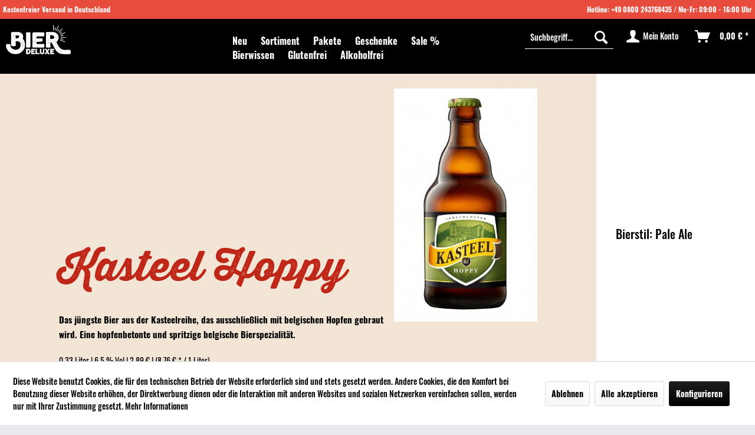

--- FILE ---
content_type: text/html; charset=UTF-8
request_url: https://www.bier-deluxe.de/kasteel-hoppy-bd210352
body_size: 12392
content:
<!DOCTYPE html> <html class="no-js" lang="de" itemscope="itemscope" itemtype="https://schema.org/WebPage"> <head> <meta charset="utf-8"> <meta name="author" content="Holger Klumpen" /> <meta name="robots" content="index,follow" /> <meta name="revisit-after" content="15 days" /> <meta name="keywords" content="Bier, Geltung., macht, leicht, Gras, sich., Eine, golden, klar, Geschmack, kommt, dieses, Das, Belgien, Kasteel, lange, Antrunk, Apfel, Zusammenspiel, hopfiges" /> <meta name="description" content="Das jüngste Bier aus der Kasteelreihe, das ausschließlich mit belgischen Hopfen gebraut wird. Eine hopfenbetonte und spritzige belgische Bierspeziali…" /> <meta property="og:type" content="product" /> <meta property="og:site_name" content="Bier-Deluxe" /> <meta property="og:url" content="https://www.bier-deluxe.de/kasteel-hoppy-bd210352" /> <meta property="og:title" content="Kasteel Hoppy" /> <meta property="og:description" content="Das jüngste Bier aus der Kasteelbier Reihe der Castle Brewery Van Honsebrouck aus Belgien ist das Kasteel Hoppy. Es wurde 2013 zum ersten Mal…" /> <meta property="og:image" content="https://www.bier-deluxe.de/media/image/0c/4c/67/475-KASTEEL-Hoppy599d668a9d3bb.jpg" /> <meta property="product:brand" content="Castle Brewery Van Honsebrouck" /> <meta property="product:price" content="2,89" /> <meta property="product:product_link" content="https://www.bier-deluxe.de/kasteel-hoppy-bd210352" /> <meta name="twitter:card" content="product" /> <meta name="twitter:site" content="Bier-Deluxe" /> <meta name="twitter:title" content="Kasteel Hoppy" /> <meta name="twitter:description" content="Das jüngste Bier aus der Kasteelbier Reihe der Castle Brewery Van Honsebrouck aus Belgien ist das Kasteel Hoppy. Es wurde 2013 zum ersten Mal…" /> <meta name="twitter:image" content="https://www.bier-deluxe.de/media/image/0c/4c/67/475-KASTEEL-Hoppy599d668a9d3bb.jpg" /> <meta itemprop="copyrightHolder" content="Bier-Deluxe" /> <meta itemprop="copyrightYear" content="2014" /> <meta itemprop="isFamilyFriendly" content="True" /> <meta itemprop="image" content="https://www.bier-deluxe.de/media/image/c7/57/e8/Bier-Deluxe_Logo_Weis.png" /> <meta name="viewport" content="width=device-width, minimum-scale=1.0, maximum-scale=1.0, user-scalable=no"> <meta name="mobile-web-app-capable" content="yes"> <meta name="apple-mobile-web-app-title" content="Bier-Deluxe"> <meta name="apple-mobile-web-app-capable" content="yes"> <meta name="apple-mobile-web-app-status-bar-style" content="default"> <link rel="apple-touch-icon-precomposed" href="https://www.bier-deluxe.de/media/image/1d/54/16/Bier-Deluxe-Icons-15.png"> <link rel="shortcut icon" href="https://www.bier-deluxe.de/media/unknown/21/3e/fb/faviconOKc53QAFRhJ1y.ico"> <meta name="msapplication-navbutton-color" content="#000" /> <meta name="application-name" content="Bier-Deluxe" /> <meta name="msapplication-starturl" content="https://www.bier-deluxe.de/" /> <meta name="msapplication-window" content="width=1024;height=768" /> <meta name="msapplication-TileImage" content="https://www.bier-deluxe.de/media/image/86/3f/e4/Bier-Deluxe-Icons-16.png"> <meta name="msapplication-TileColor" content="#000"> <meta name="theme-color" content="#000" /> <link rel="canonical" href="https://www.bier-deluxe.de/kasteel-hoppy-bd210352" /> <title itemprop="name">Kasteel Hoppy kaufen | Bier-Deluxe</title> <link href="/web/cache/1670762939_bac8c7193dbe10cde804fb9b62ac1f5e.css" media="all" rel="stylesheet" type="text/css" /> </head> <body class=" is--ctl-detail is--act-index is--no-sidebar " > <div class="page-wrap"> <noscript class="noscript-main"> <div class="alert is--warning"> <div class="alert--icon"> <i class="icon--element icon--warning"></i> </div> <div class="alert--content"> Um Bier-Deluxe in vollem Umfang nutzen zu k&ouml;nnen, empfehlen wir Ihnen Javascript in Ihrem Browser zu aktiveren. </div> </div> </noscript> <div id="hpMarketingLine" class="hpMarketingLine hpIsNotMobil hpnavdefault"> <div class="hpTopLineLeft"> <span class="hpIsMobil">Kostenfreier Versand in Deutschland</span> <span class="hpIsNotMobil">Kostenfreier Versand in Deutschland</span> </div> <div class="hpTopLineRight"> <span class="hpIsMobil">Hotline: <a href="https://www.bier-deluxe.de/+49800243768435">+49 0800 243768435</a> / Mo-Fr: 09:00 - 16:00 Uhr</span> <span class="hpIsNotMobil">Hotline: <a href="https://www.bier-deluxe.de/+49800243768435">+49 0800 243768435</a> / Mo-Fr: 09:00 - 16:00 Uhr</span> </div> </div> <header class="header-main"> <div class="container header--navigation"> <div class="logo-main block-group" role="banner"> <div class="logo--shop block"> <a class="logo--link" href="https://www.bier-deluxe.de/" title="Bier-Deluxe - zur Startseite wechseln"> <picture> <source srcset="https://www.bier-deluxe.de/media/image/c7/57/e8/Bier-Deluxe_Logo_Weis.png" media="(min-width: 78.75em)"> <source srcset="https://www.bier-deluxe.de/media/image/c7/57/e8/Bier-Deluxe_Logo_Weis.png" media="(min-width: 64em)"> <source srcset="https://www.bier-deluxe.de/media/image/c7/57/e8/Bier-Deluxe_Logo_Weis.png" media="(min-width: 48em)"> <img srcset="https://www.bier-deluxe.de/media/image/c7/57/e8/Bier-Deluxe_Logo_Weis.png" alt="Bier-Deluxe - zur Startseite wechseln" /> </picture> </a> </div> </div> <div class="bdlnav hpIsNotMobil"> <nav> <ul class="navigation--list" role="menubar" itemscope="itemscope" itemtype="https://schema.org/SiteNavigationElement"> <li class="navigation--entry" role="menuitem"> <a class="navigation--link" href="https://www.bier-deluxe.de/neu/" title="Neu" aria-label="Neu" itemprop="url"> <span itemprop="name">Neu</span> </a> </li> <li class="navigation--entry is--active" role="menuitem"> <a class="navigation--link is--active" href="https://www.bier-deluxe.de/sortiment/" title="Sortiment" aria-label="Sortiment" itemprop="url"> <span itemprop="name">Sortiment</span> </a> </li> <li class="navigation--entry" role="menuitem"> <a class="navigation--link" href="https://www.bier-deluxe.de/pakete/" title="Pakete" aria-label="Pakete" itemprop="url"> <span itemprop="name">Pakete</span> </a> </li> <li class="navigation--entry" role="menuitem"> <a class="navigation--link" href="https://www.bier-deluxe.de/geschenke/" title="Geschenke" aria-label="Geschenke" itemprop="url"> <span itemprop="name">Geschenke</span> </a> </li> <li class="navigation--entry" role="menuitem"> <a class="navigation--link" href="https://www.bier-deluxe.de/sale/" title="Sale %" aria-label="Sale %" itemprop="url"> <span itemprop="name">Sale %</span> </a> </li> <li class="navigation--entry" role="menuitem"> <a class="navigation--link" href="https://www.bier-deluxe.de/bierwissen/" title="Bierwissen" aria-label="Bierwissen" itemprop="url"> <span itemprop="name">Bierwissen</span> </a> </li> <li class="navigation--entry" role="menuitem"> <a class="navigation--link" href="https://www.bier-deluxe.de/glutenfrei/" title="Glutenfrei" aria-label="Glutenfrei" itemprop="url"> <span itemprop="name">Glutenfrei</span> </a> </li> <li class="navigation--entry" role="menuitem"> <a class="navigation--link" href="https://www.bier-deluxe.de/alkoholfrei/" title="Alkoholfrei" aria-label="Alkoholfrei" itemprop="url"> <span itemprop="name">Alkoholfrei</span> </a> </li> </ul> </nav> </div> <nav class="shop--navigation block-group"> <ul class="navigation--list block-group" role="menubar"> <li class="navigation--entry entry--menu-left" role="menuitem"> <a class="entry--link entry--trigger btn is--icon-left" href="#offcanvas--left" data-offcanvas="true" data-offCanvasSelector=".sidebar-main" aria-label="Menü"> <i class="icon--menu"></i> Menü </a> </li> <li class="navigation--entry entry--search" role="menuitem" data-search="true" aria-haspopup="true" data-minLength="3"> <a class="btn entry--link entry--trigger" href="#show-hide--search" title="Suche anzeigen / schließen" aria-label="Suche anzeigen / schließen"> <i class="icon--search"></i> <span class="search--display">Suchen</span> </a> <form action="/search" method="get" class="main-search--form"> <input type="search" name="sSearch" aria-label="Suchbegriff..." class="main-search--field" autocomplete="off" autocapitalize="off" placeholder="Suchbegriff..." maxlength="30" /> <button type="submit" class="main-search--button" aria-label="Suchen"> <i class="icon--search"></i> <span class="main-search--text">Suchen</span> </button> <div class="form--ajax-loader">&nbsp;</div> </form> <div class="main-search--results"></div> </li>  <li class="navigation--entry entry--notepad" role="menuitem"> <a href="https://www.bier-deluxe.de/note" title="Merkzettel" aria-label="Merkzettel" class="btn"> <i class="icon--heart"></i> </a> </li> <li class="navigation--entry entry--account" role="menuitem" data-offcanvas="true" data-offCanvasSelector=".account--dropdown-navigation"> <a href="https://www.bier-deluxe.de/account" title="Mein Konto" aria-label="Mein Konto" class="btn is--icon-left entry--link account--link"> <i class="icon--account"></i> <span class="account--display"> Mein Konto </span> </a> </li> <li class="navigation--entry entry--cart" role="menuitem"> <a class="btn is--icon-left cart--link" href="https://www.bier-deluxe.de/checkout/cart" title="Warenkorb" aria-label="Warenkorb"> <span class="cart--display"> Warenkorb </span> <span class="badge is--primary is--minimal cart--quantity is--hidden">0</span> <i class="icon--basket"></i> <span class="cart--amount"> 0,00&nbsp;&euro; * </span> </a> <div class="ajax-loader">&nbsp;</div> </li>  </ul> </nav> <div class="container--ajax-cart" data-collapse-cart="true" data-displayMode="offcanvas"></div> </div> </header> <div id="hpMarketingLine2" class="hpSubtitle"> <a href="/newsletter" title="Newsletter abonnieren" alt="Newsletter abonnieren">Newsletter abonnieren</a> </div> <section class="content-main container block-group"> <div class="content-main--inner"> <div id='cookie-consent' class='off-canvas is--left block-transition' data-cookie-consent-manager='true'> <div class='cookie-consent--header cookie-consent--close'> Cookie-Einstellungen <i class="icon--arrow-right"></i> </div> <div class='cookie-consent--description'> Diese Website benutzt Cookies, die für den technischen Betrieb der Website erforderlich sind und stets gesetzt werden. Andere Cookies, die den Komfort bei Benutzung dieser Website erhöhen, der Direktwerbung dienen oder die Interaktion mit anderen Websites und sozialen Netzwerken vereinfachen sollen, werden nur mit Ihrer Zustimmung gesetzt. </div> <div class='cookie-consent--configuration'> <div class='cookie-consent--configuration-header'> <div class='cookie-consent--configuration-header-text'>Konfiguration</div> </div> <div class='cookie-consent--configuration-main'> <div class='cookie-consent--group'> <input type="hidden" class="cookie-consent--group-name" value="technical" /> <label class="cookie-consent--group-state cookie-consent--state-input cookie-consent--required"> <input type="checkbox" name="technical-state" class="cookie-consent--group-state-input" disabled="disabled" checked="checked"/> <span class="cookie-consent--state-input-element"></span> </label> <div class='cookie-consent--group-title' data-collapse-panel='true' data-contentSiblingSelector=".cookie-consent--group-container"> <div class="cookie-consent--group-title-label cookie-consent--state-label"> Technisch erforderlich </div> <span class="cookie-consent--group-arrow is-icon--right"> <i class="icon--arrow-right"></i> </span> </div> <div class='cookie-consent--group-container'> <div class='cookie-consent--group-description'> Diese Cookies sind für die Grundfunktionen des Shops notwendig. </div> <div class='cookie-consent--cookies-container'> <div class='cookie-consent--cookie'> <input type="hidden" class="cookie-consent--cookie-name" value="cookieDeclined" /> <label class="cookie-consent--cookie-state cookie-consent--state-input cookie-consent--required"> <input type="checkbox" name="cookieDeclined-state" class="cookie-consent--cookie-state-input" disabled="disabled" checked="checked" /> <span class="cookie-consent--state-input-element"></span> </label> <div class='cookie--label cookie-consent--state-label'> "Alle Cookies ablehnen" Cookie </div> </div> <div class='cookie-consent--cookie'> <input type="hidden" class="cookie-consent--cookie-name" value="allowCookie" /> <label class="cookie-consent--cookie-state cookie-consent--state-input cookie-consent--required"> <input type="checkbox" name="allowCookie-state" class="cookie-consent--cookie-state-input" disabled="disabled" checked="checked" /> <span class="cookie-consent--state-input-element"></span> </label> <div class='cookie--label cookie-consent--state-label'> "Alle Cookies annehmen" Cookie </div> </div> <div class='cookie-consent--cookie'> <input type="hidden" class="cookie-consent--cookie-name" value="shop" /> <label class="cookie-consent--cookie-state cookie-consent--state-input cookie-consent--required"> <input type="checkbox" name="shop-state" class="cookie-consent--cookie-state-input" disabled="disabled" checked="checked" /> <span class="cookie-consent--state-input-element"></span> </label> <div class='cookie--label cookie-consent--state-label'> Ausgewählter Shop </div> </div> <div class='cookie-consent--cookie'> <input type="hidden" class="cookie-consent--cookie-name" value="csrf_token" /> <label class="cookie-consent--cookie-state cookie-consent--state-input cookie-consent--required"> <input type="checkbox" name="csrf_token-state" class="cookie-consent--cookie-state-input" disabled="disabled" checked="checked" /> <span class="cookie-consent--state-input-element"></span> </label> <div class='cookie--label cookie-consent--state-label'> CSRF-Token </div> </div> <div class='cookie-consent--cookie'> <input type="hidden" class="cookie-consent--cookie-name" value="cookiePreferences" /> <label class="cookie-consent--cookie-state cookie-consent--state-input cookie-consent--required"> <input type="checkbox" name="cookiePreferences-state" class="cookie-consent--cookie-state-input" disabled="disabled" checked="checked" /> <span class="cookie-consent--state-input-element"></span> </label> <div class='cookie--label cookie-consent--state-label'> Cookie-Einstellungen </div> </div> <div class='cookie-consent--cookie'> <input type="hidden" class="cookie-consent--cookie-name" value="x-cache-context-hash" /> <label class="cookie-consent--cookie-state cookie-consent--state-input cookie-consent--required"> <input type="checkbox" name="x-cache-context-hash-state" class="cookie-consent--cookie-state-input" disabled="disabled" checked="checked" /> <span class="cookie-consent--state-input-element"></span> </label> <div class='cookie--label cookie-consent--state-label'> Individuelle Preise </div> </div> <div class='cookie-consent--cookie'> <input type="hidden" class="cookie-consent--cookie-name" value="nocache" /> <label class="cookie-consent--cookie-state cookie-consent--state-input cookie-consent--required"> <input type="checkbox" name="nocache-state" class="cookie-consent--cookie-state-input" disabled="disabled" checked="checked" /> <span class="cookie-consent--state-input-element"></span> </label> <div class='cookie--label cookie-consent--state-label'> Kundenspezifisches Caching </div> </div> <div class='cookie-consent--cookie'> <input type="hidden" class="cookie-consent--cookie-name" value="paypal-cookies" /> <label class="cookie-consent--cookie-state cookie-consent--state-input cookie-consent--required"> <input type="checkbox" name="paypal-cookies-state" class="cookie-consent--cookie-state-input" disabled="disabled" checked="checked" /> <span class="cookie-consent--state-input-element"></span> </label> <div class='cookie--label cookie-consent--state-label'> PayPal-Zahlungen </div> </div> <div class='cookie-consent--cookie'> <input type="hidden" class="cookie-consent--cookie-name" value="session" /> <label class="cookie-consent--cookie-state cookie-consent--state-input cookie-consent--required"> <input type="checkbox" name="session-state" class="cookie-consent--cookie-state-input" disabled="disabled" checked="checked" /> <span class="cookie-consent--state-input-element"></span> </label> <div class='cookie--label cookie-consent--state-label'> Session </div> </div> <div class='cookie-consent--cookie'> <input type="hidden" class="cookie-consent--cookie-name" value="currency" /> <label class="cookie-consent--cookie-state cookie-consent--state-input cookie-consent--required"> <input type="checkbox" name="currency-state" class="cookie-consent--cookie-state-input" disabled="disabled" checked="checked" /> <span class="cookie-consent--state-input-element"></span> </label> <div class='cookie--label cookie-consent--state-label'> Währungswechsel </div> </div> </div> </div> </div> <div class='cookie-consent--group'> <input type="hidden" class="cookie-consent--group-name" value="comfort" /> <label class="cookie-consent--group-state cookie-consent--state-input"> <input type="checkbox" name="comfort-state" class="cookie-consent--group-state-input"/> <span class="cookie-consent--state-input-element"></span> </label> <div class='cookie-consent--group-title' data-collapse-panel='true' data-contentSiblingSelector=".cookie-consent--group-container"> <div class="cookie-consent--group-title-label cookie-consent--state-label"> Komfortfunktionen </div> <span class="cookie-consent--group-arrow is-icon--right"> <i class="icon--arrow-right"></i> </span> </div> <div class='cookie-consent--group-container'> <div class='cookie-consent--group-description'> Diese Cookies werden genutzt um das Einkaufserlebnis noch ansprechender zu gestalten, beispielsweise für die Wiedererkennung des Besuchers. </div> <div class='cookie-consent--cookies-container'> <div class='cookie-consent--cookie'> <input type="hidden" class="cookie-consent--cookie-name" value="sUniqueID" /> <label class="cookie-consent--cookie-state cookie-consent--state-input"> <input type="checkbox" name="sUniqueID-state" class="cookie-consent--cookie-state-input" /> <span class="cookie-consent--state-input-element"></span> </label> <div class='cookie--label cookie-consent--state-label'> Merkzettel </div> </div> </div> </div> </div> <div class='cookie-consent--group'> <input type="hidden" class="cookie-consent--group-name" value="statistics" /> <label class="cookie-consent--group-state cookie-consent--state-input"> <input type="checkbox" name="statistics-state" class="cookie-consent--group-state-input"/> <span class="cookie-consent--state-input-element"></span> </label> <div class='cookie-consent--group-title' data-collapse-panel='true' data-contentSiblingSelector=".cookie-consent--group-container"> <div class="cookie-consent--group-title-label cookie-consent--state-label"> Statistik & Tracking </div> <span class="cookie-consent--group-arrow is-icon--right"> <i class="icon--arrow-right"></i> </span> </div> <div class='cookie-consent--group-container'> <div class='cookie-consent--cookies-container'> <div class='cookie-consent--cookie'> <input type="hidden" class="cookie-consent--cookie-name" value="x-ua-device" /> <label class="cookie-consent--cookie-state cookie-consent--state-input"> <input type="checkbox" name="x-ua-device-state" class="cookie-consent--cookie-state-input" /> <span class="cookie-consent--state-input-element"></span> </label> <div class='cookie--label cookie-consent--state-label'> Endgeräteerkennung </div> </div> <div class='cookie-consent--cookie'> <input type="hidden" class="cookie-consent--cookie-name" value="__utm" /> <label class="cookie-consent--cookie-state cookie-consent--state-input"> <input type="checkbox" name="__utm-state" class="cookie-consent--cookie-state-input" /> <span class="cookie-consent--state-input-element"></span> </label> <div class='cookie--label cookie-consent--state-label'> Google Analytics </div> </div> <div class='cookie-consent--cookie'> <input type="hidden" class="cookie-consent--cookie-name" value="partner" /> <label class="cookie-consent--cookie-state cookie-consent--state-input"> <input type="checkbox" name="partner-state" class="cookie-consent--cookie-state-input" /> <span class="cookie-consent--state-input-element"></span> </label> <div class='cookie--label cookie-consent--state-label'> Partnerprogramm </div> </div> </div> </div> </div> </div> </div> <div class="cookie-consent--save"> <input class="cookie-consent--save-button btn is--primary" type="button" value="Einstellungen speichern" /> </div> </div> <aside class="sidebar-main off-canvas"> <div class="navigation--smartphone"> <ul class="navigation--list "> <li class="navigation--entry entry--close-off-canvas"> <a href="#close-categories-menu" title="Menü schließen" class="navigation--link"> Menü schließen <i class="icon--arrow-right"></i> </a> </li> </ul> <div class="mobile--switches">   </div> </div> <div class="sidebar--categories-wrapper" data-subcategory-nav="true" data-mainCategoryId="2" data-categoryId="84" data-fetchUrl="/widgets/listing/getCategory/categoryId/84"> <div class="categories--headline navigation--headline"> Kategorien </div> <div class="sidebar--categories-navigation"> <ul class="sidebar--navigation categories--navigation navigation--list is--drop-down is--level0 is--rounded" role="menu"> <li class="navigation--entry has--sub-children" role="menuitem"> <a class="navigation--link link--go-forward" href="https://www.bier-deluxe.de/neu/" data-categoryId="40" data-fetchUrl="/widgets/listing/getCategory/categoryId/40" title="Neu" > Neu <span class="is--icon-right"> <i class="icon--arrow-right"></i> </span> </a> </li> <li class="navigation--entry is--active has--sub-categories has--sub-children" role="menuitem"> <a class="navigation--link is--active has--sub-categories link--go-forward" href="https://www.bier-deluxe.de/sortiment/" data-categoryId="4" data-fetchUrl="/widgets/listing/getCategory/categoryId/4" title="Sortiment" > Sortiment <span class="is--icon-right"> <i class="icon--arrow-right"></i> </span> </a> <ul class="sidebar--navigation categories--navigation navigation--list is--level1 is--rounded" role="menu"> <li class="navigation--entry has--sub-children" role="menuitem"> <a class="navigation--link link--go-forward" href="https://www.bier-deluxe.de/sortiment/stil/" data-categoryId="5" data-fetchUrl="/widgets/listing/getCategory/categoryId/5" title="Stil" > Stil <span class="is--icon-right"> <i class="icon--arrow-right"></i> </span> </a> </li> <li class="navigation--entry is--active has--sub-categories has--sub-children" role="menuitem"> <a class="navigation--link is--active has--sub-categories link--go-forward" href="https://www.bier-deluxe.de/sortiment/laender/" data-categoryId="6" data-fetchUrl="/widgets/listing/getCategory/categoryId/6" title="Länder" > Länder <span class="is--icon-right"> <i class="icon--arrow-right"></i> </span> </a> <ul class="sidebar--navigation categories--navigation navigation--list is--level2 navigation--level-high is--rounded" role="menu"> <li class="navigation--entry is--active has--sub-categories has--sub-children" role="menuitem"> <a class="navigation--link is--active has--sub-categories link--go-forward" href="https://www.bier-deluxe.de/sortiment/laender/belgien/" data-categoryId="8" data-fetchUrl="/widgets/listing/getCategory/categoryId/8" title="Belgien" > Belgien <span class="is--icon-right"> <i class="icon--arrow-right"></i> </span> </a> <ul class="sidebar--navigation categories--navigation navigation--list is--level3 navigation--level-high is--rounded" role="menu"> <li class="navigation--entry" role="menuitem"> <a class="navigation--link" href="https://www.bier-deluxe.de/sortiment/laender/belgien/hoegaarden/" data-categoryId="487" data-fetchUrl="/widgets/listing/getCategory/categoryId/487" title="Hoegaarden" > Hoegaarden </a> </li> <li class="navigation--entry" role="menuitem"> <a class="navigation--link" href="https://www.bier-deluxe.de/sortiment/laender/belgien/brasserie-piedboeuf/" data-categoryId="620" data-fetchUrl="/widgets/listing/getCategory/categoryId/620" title="Brasserie Piedboeuf" > Brasserie Piedboeuf </a> </li> <li class="navigation--entry" role="menuitem"> <a class="navigation--link" href="https://www.bier-deluxe.de/sortiment/laender/belgien/brasserie-d-orval/" data-categoryId="624" data-fetchUrl="/widgets/listing/getCategory/categoryId/624" title="Brasserie d’Orval" > Brasserie d’Orval </a> </li> <li class="navigation--entry" role="menuitem"> <a class="navigation--link" href="https://www.bier-deluxe.de/sortiment/laender/belgien/chimay/" data-categoryId="9" data-fetchUrl="/widgets/listing/getCategory/categoryId/9" title="Chimay" > Chimay </a> </li> <li class="navigation--entry" role="menuitem"> <a class="navigation--link" href="https://www.bier-deluxe.de/sortiment/laender/belgien/boon/" data-categoryId="23" data-fetchUrl="/widgets/listing/getCategory/categoryId/23" title="Boon" > Boon </a> </li> <li class="navigation--entry" role="menuitem"> <a class="navigation--link" href="https://www.bier-deluxe.de/sortiment/laender/belgien/duvel/" data-categoryId="34" data-fetchUrl="/widgets/listing/getCategory/categoryId/34" title="Duvel" > Duvel </a> </li> <li class="navigation--entry" role="menuitem"> <a class="navigation--link" href="https://www.bier-deluxe.de/sortiment/laender/belgien/grimbergen/" data-categoryId="69" data-fetchUrl="/widgets/listing/getCategory/categoryId/69" title="Grimbergen" > Grimbergen </a> </li> <li class="navigation--entry" role="menuitem"> <a class="navigation--link" href="https://www.bier-deluxe.de/sortiment/laender/belgien/brouwerij-van-steenberge/" data-categoryId="76" data-fetchUrl="/widgets/listing/getCategory/categoryId/76" title="Brouwerij Van Steenberge" > Brouwerij Van Steenberge </a> </li> <li class="navigation--entry" role="menuitem"> <a class="navigation--link" href="https://www.bier-deluxe.de/sortiment/laender/belgien/bosteels-brewery/" data-categoryId="77" data-fetchUrl="/widgets/listing/getCategory/categoryId/77" title="Bosteels Brewery" > Bosteels Brewery </a> </li> <li class="navigation--entry is--active" role="menuitem"> <a class="navigation--link is--active" href="https://www.bier-deluxe.de/sortiment/laender/belgien/castle-brewery-van-honsebrouck/" data-categoryId="84" data-fetchUrl="/widgets/listing/getCategory/categoryId/84" title="Castle Brewery Van Honsebrouck" > Castle Brewery Van Honsebrouck </a> </li> <li class="navigation--entry" role="menuitem"> <a class="navigation--link" href="https://www.bier-deluxe.de/sortiment/laender/belgien/huyghe/" data-categoryId="85" data-fetchUrl="/widgets/listing/getCategory/categoryId/85" title="Huyghe" > Huyghe </a> </li> <li class="navigation--entry" role="menuitem"> <a class="navigation--link" href="https://www.bier-deluxe.de/sortiment/laender/belgien/lindemans/" data-categoryId="86" data-fetchUrl="/widgets/listing/getCategory/categoryId/86" title="Lindemans" > Lindemans </a> </li> <li class="navigation--entry" role="menuitem"> <a class="navigation--link" href="https://www.bier-deluxe.de/sortiment/laender/belgien/leffe/" data-categoryId="96" data-fetchUrl="/widgets/listing/getCategory/categoryId/96" title="Leffe" > Leffe </a> </li> <li class="navigation--entry" role="menuitem"> <a class="navigation--link" href="https://www.bier-deluxe.de/sortiment/laender/belgien/la-chouffe/" data-categoryId="98" data-fetchUrl="/widgets/listing/getCategory/categoryId/98" title="La Chouffe" > La Chouffe </a> </li> <li class="navigation--entry" role="menuitem"> <a class="navigation--link" href="https://www.bier-deluxe.de/sortiment/laender/belgien/liefmans/" data-categoryId="100" data-fetchUrl="/widgets/listing/getCategory/categoryId/100" title="Liefmans" > Liefmans </a> </li> <li class="navigation--entry" role="menuitem"> <a class="navigation--link" href="https://www.bier-deluxe.de/sortiment/laender/belgien/corsendonk/" data-categoryId="120" data-fetchUrl="/widgets/listing/getCategory/categoryId/120" title="Corsendonk" > Corsendonk </a> </li> <li class="navigation--entry" role="menuitem"> <a class="navigation--link" href="https://www.bier-deluxe.de/sortiment/laender/belgien/palm/" data-categoryId="654" data-fetchUrl="/widgets/listing/getCategory/categoryId/654" title="Palm" > Palm </a> </li> <li class="navigation--entry" role="menuitem"> <a class="navigation--link" href="https://www.bier-deluxe.de/sortiment/laender/belgien/rochefort/" data-categoryId="50" data-fetchUrl="/widgets/listing/getCategory/categoryId/50" title="Rochefort" > Rochefort </a> </li> <li class="navigation--entry" role="menuitem"> <a class="navigation--link" href="https://www.bier-deluxe.de/sortiment/laender/belgien/rodenbach/" data-categoryId="656" data-fetchUrl="/widgets/listing/getCategory/categoryId/656" title="Rodenbach" > Rodenbach </a> </li> <li class="navigation--entry" role="menuitem"> <a class="navigation--link" href="https://www.bier-deluxe.de/sortiment/laender/belgien/st.-bernardus/" data-categoryId="78" data-fetchUrl="/widgets/listing/getCategory/categoryId/78" title="St. Bernardus" > St. Bernardus </a> </li> <li class="navigation--entry" role="menuitem"> <a class="navigation--link" href="https://www.bier-deluxe.de/sortiment/laender/belgien/westmalle/" data-categoryId="51" data-fetchUrl="/widgets/listing/getCategory/categoryId/51" title="Westmalle" > Westmalle </a> </li> </ul> </li> <li class="navigation--entry has--sub-children" role="menuitem"> <a class="navigation--link link--go-forward" href="https://www.bier-deluxe.de/sortiment/laender/daenemark/" data-categoryId="226" data-fetchUrl="/widgets/listing/getCategory/categoryId/226" title="Dänemark" > Dänemark <span class="is--icon-right"> <i class="icon--arrow-right"></i> </span> </a> </li> <li class="navigation--entry has--sub-children" role="menuitem"> <a class="navigation--link link--go-forward" href="https://www.bier-deluxe.de/sortiment/laender/deutschland/" data-categoryId="14" data-fetchUrl="/widgets/listing/getCategory/categoryId/14" title="Deutschland" > Deutschland <span class="is--icon-right"> <i class="icon--arrow-right"></i> </span> </a> </li> <li class="navigation--entry has--sub-children" role="menuitem"> <a class="navigation--link link--go-forward" href="https://www.bier-deluxe.de/sortiment/laender/frankreich/" data-categoryId="93" data-fetchUrl="/widgets/listing/getCategory/categoryId/93" title="Frankreich" > Frankreich <span class="is--icon-right"> <i class="icon--arrow-right"></i> </span> </a> </li> <li class="navigation--entry has--sub-children" role="menuitem"> <a class="navigation--link link--go-forward" href="https://www.bier-deluxe.de/sortiment/laender/island/" data-categoryId="126" data-fetchUrl="/widgets/listing/getCategory/categoryId/126" title="Island" > Island <span class="is--icon-right"> <i class="icon--arrow-right"></i> </span> </a> </li> <li class="navigation--entry has--sub-children" role="menuitem"> <a class="navigation--link link--go-forward" href="https://www.bier-deluxe.de/sortiment/laender/italien/" data-categoryId="79" data-fetchUrl="/widgets/listing/getCategory/categoryId/79" title="Italien" > Italien <span class="is--icon-right"> <i class="icon--arrow-right"></i> </span> </a> </li> <li class="navigation--entry" role="menuitem"> <a class="navigation--link" href="https://www.bier-deluxe.de/sortiment/laender/japan/" data-categoryId="72" data-fetchUrl="/widgets/listing/getCategory/categoryId/72" title="Japan" > Japan </a> </li> <li class="navigation--entry has--sub-children" role="menuitem"> <a class="navigation--link link--go-forward" href="https://www.bier-deluxe.de/sortiment/laender/kanada/" data-categoryId="116" data-fetchUrl="/widgets/listing/getCategory/categoryId/116" title="Kanada" > Kanada <span class="is--icon-right"> <i class="icon--arrow-right"></i> </span> </a> </li> <li class="navigation--entry has--sub-children" role="menuitem"> <a class="navigation--link link--go-forward" href="https://www.bier-deluxe.de/sortiment/laender/kroatien/" data-categoryId="496" data-fetchUrl="/widgets/listing/getCategory/categoryId/496" title="Kroatien" > Kroatien <span class="is--icon-right"> <i class="icon--arrow-right"></i> </span> </a> </li> <li class="navigation--entry has--sub-children" role="menuitem"> <a class="navigation--link link--go-forward" href="https://www.bier-deluxe.de/sortiment/laender/liechtenstein/" data-categoryId="503" data-fetchUrl="/widgets/listing/getCategory/categoryId/503" title="Liechtenstein" > Liechtenstein <span class="is--icon-right"> <i class="icon--arrow-right"></i> </span> </a> </li> <li class="navigation--entry has--sub-children" role="menuitem"> <a class="navigation--link link--go-forward" href="https://www.bier-deluxe.de/sortiment/laender/niederlande/" data-categoryId="55" data-fetchUrl="/widgets/listing/getCategory/categoryId/55" title="Niederlande" > Niederlande <span class="is--icon-right"> <i class="icon--arrow-right"></i> </span> </a> </li> <li class="navigation--entry has--sub-children" role="menuitem"> <a class="navigation--link link--go-forward" href="https://www.bier-deluxe.de/sortiment/laender/norwegen/" data-categoryId="598" data-fetchUrl="/widgets/listing/getCategory/categoryId/598" title="Norwegen" > Norwegen <span class="is--icon-right"> <i class="icon--arrow-right"></i> </span> </a> </li> <li class="navigation--entry has--sub-children" role="menuitem"> <a class="navigation--link link--go-forward" href="https://www.bier-deluxe.de/sortiment/laender/oesterreich/" data-categoryId="124" data-fetchUrl="/widgets/listing/getCategory/categoryId/124" title="Österreich" > Österreich <span class="is--icon-right"> <i class="icon--arrow-right"></i> </span> </a> </li> <li class="navigation--entry has--sub-children" role="menuitem"> <a class="navigation--link link--go-forward" href="https://www.bier-deluxe.de/sortiment/laender/polen/" data-categoryId="525" data-fetchUrl="/widgets/listing/getCategory/categoryId/525" title="Polen" > Polen <span class="is--icon-right"> <i class="icon--arrow-right"></i> </span> </a> </li> <li class="navigation--entry has--sub-children" role="menuitem"> <a class="navigation--link link--go-forward" href="https://www.bier-deluxe.de/sortiment/laender/schweden/" data-categoryId="113" data-fetchUrl="/widgets/listing/getCategory/categoryId/113" title="Schweden" > Schweden <span class="is--icon-right"> <i class="icon--arrow-right"></i> </span> </a> </li> <li class="navigation--entry has--sub-children" role="menuitem"> <a class="navigation--link link--go-forward" href="https://www.bier-deluxe.de/sortiment/laender/schweiz/" data-categoryId="423" data-fetchUrl="/widgets/listing/getCategory/categoryId/423" title="Schweiz" > Schweiz <span class="is--icon-right"> <i class="icon--arrow-right"></i> </span> </a> </li> <li class="navigation--entry has--sub-children" role="menuitem"> <a class="navigation--link link--go-forward" href="https://www.bier-deluxe.de/sortiment/laender/usa/" data-categoryId="19" data-fetchUrl="/widgets/listing/getCategory/categoryId/19" title="USA" > USA <span class="is--icon-right"> <i class="icon--arrow-right"></i> </span> </a> </li> <li class="navigation--entry has--sub-children" role="menuitem"> <a class="navigation--link link--go-forward" href="https://www.bier-deluxe.de/sortiment/laender/vereinigtes-koenigreich/" data-categoryId="37" data-fetchUrl="/widgets/listing/getCategory/categoryId/37" title="Vereinigtes Königreich" > Vereinigtes Königreich <span class="is--icon-right"> <i class="icon--arrow-right"></i> </span> </a> </li> </ul> </li> <li class="navigation--entry has--sub-children" role="menuitem"> <a class="navigation--link link--go-forward" href="https://www.bier-deluxe.de/sortiment/pakete/" data-categoryId="45" data-fetchUrl="/widgets/listing/getCategory/categoryId/45" title="Pakete" > Pakete <span class="is--icon-right"> <i class="icon--arrow-right"></i> </span> </a> </li> <li class="navigation--entry has--sub-children" role="menuitem"> <a class="navigation--link link--go-forward" href="https://www.bier-deluxe.de/sortiment/erfrischungsgetraenke/" data-categoryId="190" data-fetchUrl="/widgets/listing/getCategory/categoryId/190" title="Erfrischungsgetränke" > Erfrischungsgetränke <span class="is--icon-right"> <i class="icon--arrow-right"></i> </span> </a> </li> <li class="navigation--entry" role="menuitem"> <a class="navigation--link" href="https://www.bier-deluxe.de/sortiment/bier-deluxe-club/" data-categoryId="229" data-fetchUrl="/widgets/listing/getCategory/categoryId/229" title="Bier-Deluxe Club" > Bier-Deluxe Club </a> </li> <li class="navigation--entry" role="menuitem"> <a class="navigation--link" href="https://www.bier-deluxe.de/sortiment/empfehlungen/" data-categoryId="425" data-fetchUrl="/widgets/listing/getCategory/categoryId/425" title="Empfehlungen" > Empfehlungen </a> </li> <li class="navigation--entry" role="menuitem"> <a class="navigation--link" href="https://www.bier-deluxe.de/sortiment/kein-bier/" data-categoryId="645" data-fetchUrl="/widgets/listing/getCategory/categoryId/645" title="kein Bier" > kein Bier </a> </li> <li class="navigation--entry" role="menuitem"> <a class="navigation--link" href="https://www.bier-deluxe.de/sortiment/tag-des-deutschen-bieres/" data-categoryId="658" data-fetchUrl="/widgets/listing/getCategory/categoryId/658" title="Tag des deutschen Bieres" > Tag des deutschen Bieres </a> </li> </ul> </li> <li class="navigation--entry has--sub-children" role="menuitem"> <a class="navigation--link link--go-forward" href="https://www.bier-deluxe.de/nur-bei-uns/" data-categoryId="28" data-fetchUrl="/widgets/listing/getCategory/categoryId/28" title="Nur bei uns" > Nur bei uns <span class="is--icon-right"> <i class="icon--arrow-right"></i> </span> </a> </li> <li class="navigation--entry" role="menuitem"> <a class="navigation--link" href="https://www.bier-deluxe.de/pakete/" data-categoryId="44" data-fetchUrl="/widgets/listing/getCategory/categoryId/44" title="Pakete" > Pakete </a> </li> <li class="navigation--entry has--sub-children" role="menuitem"> <a class="navigation--link link--go-forward" href="https://www.bier-deluxe.de/geschenke/" data-categoryId="10" data-fetchUrl="/widgets/listing/getCategory/categoryId/10" title="Geschenke" > Geschenke <span class="is--icon-right"> <i class="icon--arrow-right"></i> </span> </a> </li> <li class="navigation--entry" role="menuitem"> <a class="navigation--link" href="https://www.bier-deluxe.de/sale/" data-categoryId="215" data-fetchUrl="/widgets/listing/getCategory/categoryId/215" title="Sale %" > Sale % </a> </li> <li class="navigation--entry has--sub-children" role="menuitem"> <a class="navigation--link link--go-forward" href="https://www.bier-deluxe.de/bierwissen/" data-categoryId="143" data-fetchUrl="/widgets/listing/getCategory/categoryId/143" title="Bierwissen" > Bierwissen <span class="is--icon-right"> <i class="icon--arrow-right"></i> </span> </a> </li> <li class="navigation--entry" role="menuitem"> <a class="navigation--link" href="https://www.bier-deluxe.de/glutenfrei/" data-categoryId="648" data-fetchUrl="/widgets/listing/getCategory/categoryId/648" title="Glutenfrei" > Glutenfrei </a> </li> <li class="navigation--entry" role="menuitem"> <a class="navigation--link" href="https://www.bier-deluxe.de/alkoholfrei/" data-categoryId="664" data-fetchUrl="/widgets/listing/getCategory/categoryId/664" title="Alkoholfrei" > Alkoholfrei </a> </li> <li class="navigation--entry" role="menuitem"> <a class="navigation--link" href="https://www.bier-deluxe.de/blog/" data-categoryId="586" data-fetchUrl="/widgets/listing/getCategory/categoryId/586" title="Blog" > Blog </a> </li> </ul> </div> <div class="shop-sites--container is--rounded"> <div class="shop-sites--headline navigation--headline"> Informationen </div> <ul class="shop-sites--navigation sidebar--navigation navigation--list is--drop-down is--level0" role="menu"> <li class="navigation--entry" role="menuitem"> <a class="navigation--link" href="javascript:openCookieConsentManager()" title="Cookie-Einstellungen" data-categoryId="57" data-fetchUrl="/widgets/listing/getCustomPage/pageId/57" > Cookie-Einstellungen </a> </li> </ul> </div> </div> </aside> <div class="content--wrapper"> <div class="content product--details" itemscope itemtype="https://schema.org/Product" data-product-navigation="/widgets/listing/productNavigation" data-category-id="84" data-main-ordernumber="BD210352" data-ajax-wishlist="true" data-compare-ajax="true"> <meta itemprop="brand" content="Castle Brewery Van Honsebrouck"/> <meta itemprop="weight" content="1 kg"/> <div class="block"> <div class="block bdldetailleft"> <div class="block bdldetailinfo"> <div class="product--rating-container"> <a href="#product--publish-comment" class="product--rating-link" rel="nofollow" title="Bewertung abgeben"> <span class="product--rating"> </span> </a> </div> <h1 class="product--title" itemprop="name"> Kasteel Hoppy </h1> <div class="bdlshortdescription"> Das jüngste Bier aus der Kasteelreihe, das ausschließlich mit belgischen Hopfen gebraut wird. Eine hopfenbetonte und spritzige belgische Bierspezialität. </div> <meta itemprop="productID" content="435"/> <span class="entry--content" itemprop="sku" style="display:none;"> BD210352 </span> <div class="block bdldetailsubinfo"> 0.33 Liter | 6.5 % Vol | 2,89&nbsp;&euro; | (8,76&nbsp;&euro; * / 1 Liter) </div> <div itemprop="offers" itemscope itemtype="https://schema.org/Offer" class="buybox--inner"> <meta itemprop="priceCurrency" content="EUR"/> <span itemprop="priceSpecification" itemscope itemtype="https://schema.org/PriceSpecification"> <meta itemprop="valueAddedTaxIncluded" content="true"/> </span> <meta itemprop="url" content="https://www.bier-deluxe.de/kasteel-hoppy-bd210352"/> <div class="bdlchargearea"> <div class="mnd-add-charge-detail-notice"> zzgl. 0,10&nbsp;&euro; MEHRWEG-Pfand </div> </div> <meta itemprop="price" content="2.89"> <div class="product--delivery"> <link itemprop="availability" href="https://schema.org/LimitedAvailability" /> <p class="delivery--information"> <span class="delivery--text delivery--text-more-is-coming"> <i class="delivery--status-icon delivery--status-more-is-coming"></i> Lieferzeit 2 Werktage </span> </p> </div> <div class="product--configurator"> </div> <form name="sAddToBasket" method="post" action="https://www.bier-deluxe.de/checkout/addArticle" class="buybox--form" data-add-article="true" data-eventName="submit" data-showModal="false" data-addArticleUrl="https://www.bier-deluxe.de/checkout/ajaxAddArticleCart"> <input type="hidden" name="sActionIdentifier" value=""/> <input type="hidden" name="sAddAccessories" id="sAddAccessories" value=""/> <input type="hidden" name="sAdd" value="BD210352"/> <div class="bdlnotavailable">Aktuell Ausverkauft</div> </form> </div> </div> <div class="block bdlpicture"> <img srcset="https://www.bier-deluxe.de/media/image/b9/c4/a4/475-KASTEEL-Hoppy599d668a9d3bb_600x600.jpg, https://www.bier-deluxe.de/media/image/f8/dc/b9/475-KASTEEL-Hoppy599d668a9d3bb_600x600@2x.jpg 2x" src="https://www.bier-deluxe.de/media/image/b9/c4/a4/475-KASTEEL-Hoppy599d668a9d3bb_600x600.jpg" alt="" itemprop="image" /> </div> </div> <div class="block bdldetailright"> <div class="bdldetailattributes"> <div class="bdldetailattribute noborder"> <div class="values">Bierstil: Pale Ale</div> </div> </div> </div> </div> <div class="block bdldescription"> <div class="content--title"> <h2>Beschreibung</h2> </div> <div class="product--description" itemprop="description"> <p>Das jüngste Bier aus der Kasteelbier Reihe der Castle Brewery Van Honsebrouck aus Belgien ist das Kasteel Hoppy. Es wurde 2013 zum ersten Mal gebraut, da der Trend nach stärker gehopften Bieren wächst. Für dieses Bier verwendet die Brauerei ausschließlich Hopfen aus Belgien, das macht das Bier besonders und gibt ihm einen einzigartigen Geschmack und eine Individualität die viele bekannte belgische Bierspezialitäten besitzen.</p> <p>Das Kasteel Hoppy strahlt klar und golden mit ganz leichtem kupferfarbenem Stich im Glas. Eine sahnige, cremige und üppige Schaumkrone macht dieses Bier zur belgischen Augenweide. Der Duft macht den Name des Bieres alle Ehre, eine intensive Hopfennote kommt klar zur Geltung. Sie trägt Aromen von reifen golden Äpfeln und frischen Gras mit sich. Eine Honignote kommt auch durchaus zur Geltung. Im Antrunk spiegeln sich die fruchtigen Flavours wieder, ein Zusammenspiel aus Apfel und Honig zeigt sich. Schnell dominieren herbe Hopfennoten den Geschmack und bringen eine Aromatik von Gras und Zitronenschale mit ein.&nbsp; Zum Abgang hin legt die Herbe weiter zu und bringt eine deutliche Trockenheit mit leicht pelziger Zunge zur Geltung. Das Aroma von Zitronenschalen bleibt lange im Mund erhalten. Ein hopfiges belgisches Bierabenteuer das moussierend und leicht spritzig wirkt.</p> </div> <div class="product--properties panel has--border"> <table class="product--properties-table"> <tr class="product--properties-row"> <td class="product--properties-label is--bold">Alkoholisches Getränk:</td> <td class="product--properties-value">Bier</td> </tr> <tr class="product--properties-row"> <td class="product--properties-label is--bold">Bierstil:</td> <td class="product--properties-value">Pale Ale</td> </tr> <tr class="product--properties-row"> <td class="product--properties-label is--bold">Alkoholgehalt:</td> <td class="product--properties-value">6,5% vol.</td> </tr> <tr class="product--properties-row"> <td class="product--properties-label is--bold">Zutaten:</td> <td class="product--properties-value">Wasser, GERSTENMALZ, Hopfen, Hefe, Antioxydant, Ascorbinsäure</td> </tr> <tr class="product--properties-row"> <td class="product--properties-label is--bold">Enthält:</td> <td class="product--properties-value">GERSTENMALZ</td> </tr> <tr class="product--properties-row"> <td class="product--properties-label is--bold">Bitterwert (IBU):</td> <td class="product--properties-value">45 IBU</td> </tr> <tr class="product--properties-row"> <td class="product--properties-label is--bold">Aroma:</td> <td class="product--properties-value">hopfig, Kräuter, Malzig</td> </tr> <tr class="product--properties-row"> <td class="product--properties-label is--bold">Verpackung:</td> <td class="product--properties-value">MEHRWEG</td> </tr> <tr class="product--properties-row"> <td class="product--properties-label is--bold">Alkohol von bis:</td> <td class="product--properties-value">Normal (4,6 - 7)</td> </tr> <tr class="product--properties-row"> <td class="product--properties-label is--bold">Speiseempfehlung:</td> <td class="product--properties-value">Meeresfrüchte, Miesmuscheln, Schrimps, Steak mit Pommes</td> </tr> <tr class="product--properties-row"> <td class="product--properties-label is--bold">Verantwortliches Lebensmittelunternehmen::</td> <td class="product--properties-value">Brewery Van Honsebrouck Ingelmunstersestraat 46  8870 Emelgem (Izegem) Belgium</td> </tr> <tr class="product--properties-row"> <td class="product--properties-label is--bold">Land:</td> <td class="product--properties-value">Belgien</td> </tr> </table> </div> </div> <div class="block bdlratingarea" <div class="content--product-reviews" id="detail--product-reviews"> <div class="content--title"> <h2></h2> </div> <div class="review--form-container"> <div id="product--publish-comment" class="content--title"> Bewertung schreiben </div> <form method="post" action="https://www.bier-deluxe.de/kasteel-hoppy-bd210352?action=rating#detail--product-reviews" class="content--form review--form"> <input name="sVoteName" type="text" value="" class="review--field" aria-label="Ihr Name" placeholder="Ihr Name" /> <input name="sVoteMail" type="email" value="" class="review--field" aria-label="Ihre E-Mail-Adresse" placeholder="Ihre E-Mail-Adresse*" required="required" aria-required="true" /> <input name="sVoteSummary" type="text" value="" id="sVoteSummary" class="review--field" aria-label="Zusammenfassung" placeholder="Zusammenfassung*" required="required" aria-required="true" /> <div class="field--select review--field select-field"> <select name="sVoteStars" aria-label="Bewertung abgeben"> <option value="10">10 sehr gut</option> <option value="9">9</option> <option value="8">8</option> <option value="7">7</option> <option value="6">6</option> <option value="5">5</option> <option value="4">4</option> <option value="3">3</option> <option value="2">2</option> <option value="1">1 sehr schlecht</option> </select> </div> <textarea name="sVoteComment" placeholder="Ihre Meinung" cols="3" rows="2" class="review--field" aria-label="Ihre Meinung"></textarea> <div class="review--captcha"> <div class="captcha--placeholder" data-src="/widgets/Captcha/refreshCaptcha"></div> <strong class="captcha--notice">Bitte geben Sie die Zeichenfolge in das nachfolgende Textfeld ein.</strong> <div class="captcha--code"> <input type="text" name="sCaptcha" class="review--field" required="required" aria-required="true" /> </div> </div> <p class="review--notice"> Die mit einem * markierten Felder sind Pflichtfelder. </p> <p class="privacy-information"> <input name="privacy-checkbox" type="checkbox" id="privacy-checkbox" required="required" aria-label="Ich habe die Datenschutzbestimmungen zur Kenntnis genommen." aria-required="true" value="1" class="is--required" /> <label for="privacy-checkbox"> Ich habe die <a title="Datenschutzbestimmungen" href="https://www.bier-deluxe.de/datenschutz" target="_blank">Datenschutzbestimmungen</a> zur Kenntnis genommen. </label> </p> <div class="review--actions"> <button type="submit" class="btn is--primary" name="Submit"> Speichern </button> </div> </form> </div> </div> </div> </div> </div> </div> </section> <footer class="footer-main"> <div class="container"> <div class="footer--columns block-group"> <div class="footer--column column--hotline is--first block"> <div class="column--headline">Support</div> <div class="column--content"> <p class="column--desc">Telefonische Unterst&uuml;tzung und Beratung unter:<br /><br /><a href="tel:+49800243768435" class="footer--phone-link">+49 0800 243768435</a><br/>Mo-Fr, 09:00 - 16:00 Uhr<br/><br/><b>Für Fragen zu Deiner Bestellung nutze bitte das <a href="https://www.bier-deluxe.de/kontaktformular" style="color:#D9400B;" target="_self" title="Kontaktformular">Kontaktformular</a></b>.</p> </div> </div> <div class="footer--column column--menu block"> <div class="column--headline">Shop Service</div> <nav class="column--navigation column--content"> <ul class="navigation--list" role="menu"> <li class="navigation--entry" role="menuitem"> <a class="navigation--link" href="https://b2b.bier-deluxe.de" title="Händler-Shop" target="_parent" rel="nofollow noopener"> Händler-Shop </a> </li> <li class="navigation--entry" role="menuitem"> <a class="navigation--link" href="https://www.bier-deluxe.de/partnerformular" title="Partnerprogramm" target="_self"> Partnerprogramm </a> </li> <li class="navigation--entry" role="menuitem"> <a class="navigation--link" href="https://www.bier-deluxe.de/kontaktformular" title="Kontakt" target="_self"> Kontakt </a> </li> <li class="navigation--entry" role="menuitem"> <a class="navigation--link" href="https://www.bier-deluxe.de/versand-und-zahlungsbedingungen" title="Versand und Zahlungsbedingungen"> Versand und Zahlungsbedingungen </a> </li> <li class="navigation--entry" role="menuitem"> <a class="navigation--link" href="https://www.bier-deluxe.de/widerrufsrecht" title="Widerrufsrecht"> Widerrufsrecht </a> </li> <li class="navigation--entry" role="menuitem"> <a class="navigation--link" href="https://www.bier-deluxe.de/agb" title="AGB"> AGB </a> </li> </ul> </nav> </div> <div class="footer--column column--menu block"> <div class="column--headline">Informationen</div> <nav class="column--navigation column--content"> <ul class="navigation--list" role="menu"> <li class="navigation--entry" role="menuitem"> <a class="navigation--link" href="https://www.bier-deluxe.de/bio-bescheinigung" title="BIO-Bescheinigung"> BIO-Bescheinigung </a> </li> <li class="navigation--entry" role="menuitem"> <a class="navigation--link" href="javascript:openCookieConsentManager()" title="Cookie-Einstellungen"> Cookie-Einstellungen </a> </li> <li class="navigation--entry" role="menuitem"> <a class="navigation--link" href="https://www.bier-deluxe.de/faq" title="FAQ"> FAQ </a> </li> <li class="navigation--entry" role="menuitem"> <a class="navigation--link" href="https://www.bier-deluxe.de/karriere" title="Karriere"> Karriere </a> <ul class="navigation--list is--level1" role="menu"> <li class="navigation--entry" role="menuitem"> <a class="navigation--link" href="https://www.bier-deluxe.de/php-entwickler" title="PHP Entwickler"> PHP Entwickler </a> </li> <li class="navigation--entry" role="menuitem"> <a class="navigation--link" href="https://www.bier-deluxe.de/sem-manager" title="SEM Manager"> SEM Manager </a> </li> <li class="navigation--entry" role="menuitem"> <a class="navigation--link" href="https://www.bier-deluxe.de/werksstudent-category-management/produktdatenmanagement" title="Werksstudent Category Management/ Produktdatenmanagement"> Werksstudent Category Management/ Produktdatenmanagement </a> </li> </ul> </li> <li class="navigation--entry" role="menuitem"> <a class="navigation--link" href="http://eepurl.com/bK_Al1" title="Newsletter" rel="nofollow noopener"> Newsletter </a> </li> <li class="navigation--entry" role="menuitem"> <a class="navigation--link" href="https://www.bier-deluxe.de/ueber-uns" title="Über uns"> Über uns </a> </li> <li class="navigation--entry" role="menuitem"> <a class="navigation--link" href="https://www.bier-deluxe.de/was-ist-craft-beer" title="Was ist Craft Beer"> Was ist Craft Beer </a> </li> <li class="navigation--entry" role="menuitem"> <a class="navigation--link" href="https://www.bier-deluxe.de/datenschutz" title="Datenschutz"> Datenschutz </a> </li> <li class="navigation--entry" role="menuitem"> <a class="navigation--link" href="https://www.bier-deluxe.de/impressum" title="Impressum"> Impressum </a> </li> </ul> </nav> </div> <div class="footer--column column--newsletter is--last block"> <div class="column--headline">Newsletter</div> <div class="column--content" data-newsletter="true"> <p class="column--desc"> Wir informieren Dich über Neuigkeiten und Aktionen! Jetzt den Bier-Deluxe Newsletter abonnieren und zum Craft Beer Experten werden! </p> <form class="newsletter--form" action="https://www.bier-deluxe.de/newsletter" method="post"> <input type="hidden" value="1" name="subscribeToNewsletter" /> <div class="content"> <input type="email" aria-label="Ihre E-Mail Adresse" name="newsletter" class="newsletter--field" placeholder="Ihre E-Mail Adresse" /> <button type="submit" aria-label="Newsletter abonnieren" class="newsletter--button btn"> <i class="icon--mail"></i> <span class="button--text">Newsletter abonnieren</span> </button> </div> <p class="privacy-information"> <input name="privacy-checkbox" type="checkbox" id="privacy-checkbox" required="required" aria-label="Ich habe die Datenschutzbestimmungen zur Kenntnis genommen." aria-required="true" value="1" class="is--required" /> <label for="privacy-checkbox"> Ich habe die <a title="Datenschutzbestimmungen" href="https://www.bier-deluxe.de/datenschutz" target="_blank">Datenschutzbestimmungen</a> zur Kenntnis genommen. </label> </p> </form> </div> </div> </div> <div class="footer--bottom"> <div class="footer--vat-info"> <p class="vat-info--text"> * Alle Preise inkl. gesetzl. Mehrwertsteuer zzgl. <a title="Versandkosten" href="https://www.bier-deluxe.de/versand-und-zahlungsbedingungen">Versandkosten</a> und ggf. Nachnahmegebühren, wenn nicht anders beschrieben </p> </div> <div class="container footer-minimal"> <div class="footer--service-menu"> <ul class="service--list is--rounded" role="menu"> <li class="service--entry" role="menuitem"> <a class="service--link" href="javascript:openCookieConsentManager()" title="Cookie-Einstellungen" > Cookie-Einstellungen </a> </li> </ul> </div> </div> <div class="footer--copyright"> <style>@media only screen and (max-width: 768px) { .CompanistoLogo2{ display:none; } }</style> <a target="_black" class=CompanistoLogo2 href="http://www.companisto.com"> <img border="0" alt="zu Companisto" src="https://www.bier-deluxe.de/media/image/b4/05/35/150x50_unterstuetzt_vonCompanisto.png"> </a> <p style="float:left; display:block;">Copyright &copy; Bier-Deluxe GmbH</p> </div> <div class="footer--logo"> <i class="icon--shopware"></i> </div> </div> <script>
var tmrJQIterations = 0;
function waitForJQ() {
tmrJQIterations++;
if (window["$"]) {
// console.log("jQuery available :-)");
$(document).ready(function() {
//Check sessionStorage for bierdeluxe shown yet. Do not show twice.
if(sessionStorage.getItem('popState') != 'shown'){
$('#bierdeluxepopup').delay(2000).fadeIn();
sessionStorage.setItem('popState','shown')
}
$('#popup-close').click(function() // You are clicking the close button
{
$('#bierdeluxepopup').fadeOut(); // Now the pop up is hidden.
});
});
} else {
// console.log("waiting for jQuery :-|");
if (tmrJQIterations < 100) {
setTimeout(waitForJQ, 100);
} else {
// console.log("no jQuery found :-(")
}
}
}
setTimeout(waitForJQ, 1);
</script> <div id="bierdeluxepopup" style="display: none"> <div id="popup-close"><span class="icon--cross"></span></div> <div id="bierdeluxepopupcontainer"> <div> <p id="bierdeluxepopupheading">Shop im Umbau</p> <p style="text-align:center;">Der Shop befindet sich gerade in Umbau, deshalb kannst du bei uns aktuell leider keine Waren bestellen. Falls du noch auf der Suche nach einem bestimmten Bier bist, schau doch mal bei unseren Kollegen von der Bierothek vorbei: <a href="https://bierothek.de/" rel="nofollow noopener">https://bierothek.de/</a></p> </div> </div> </div> <div class="hppaymentproviderarea"> <div class="hppaymentprovider"> <div class="hppaymentheadline">Zahlbar mit:</div> <div class="hpiconvorkasse"> <img src="/themes/Frontend/BierDeluxe/frontend/_public/src/img/icons/moneyorder.png" alt="Vorkasse ist eine verfügbare Zahlungsart" title="Vorkasse ist eine verfügbare Zahlungsart"> </div> <div class="hpiconec"> <img src="/themes/Frontend/BierDeluxe/frontend/_public/src/img/icons/ec.png" alt="EC-Karte ist eine verfügbare Zahlungsart" title="EC-Karte ist eine verfügbare Zahlungsart"> </div> <div class="hpiconpaypal"> <img src="/themes/Frontend/BierDeluxe/frontend/_public/src/img/icons/paypal-alternative2.png" alt="PayPal ist eine verfügbare Zahlungsart" title="PayPal ist eine verfügbare Zahlungsart"> </div> <div class="hpiconmaster"> <img src="/themes/Frontend/BierDeluxe/frontend/_public/src/img/icons/mastercard.png" alt="Master Karte ist eine verfügbare Zahlungsart" title="Master Karte ist eine verfügbare Zahlungsart"> </div> <div class="hpiconamericanexpress"> <img src="/themes/Frontend/BierDeluxe/frontend/_public/src/img/icons/american-express.png" alt="American Express ist eine verfügbare Zahlungsart" title="American Express ist eine verfügbare Zahlungsart"> </div> <div class="hpiconvisa"> <img src="/themes/Frontend/BierDeluxe/frontend/_public/src/img/icons/visa.png" alt="Visa Karte ist eine verfügbare Zahlungsart" title="Visa Karte ist eine verfügbare Zahlungsart"> </div> <div class="hpiconsofort"> <img src="/themes/Frontend/BierDeluxe/frontend/_public/src/img/icons/paypal_connect.svg" alt="PayPal Connect ist eine verfügbare Zahlungsart" title="PayPal Connect ist eine verfügbare Zahlungsart"> </div> <div class="hpiconsepa"> <img src="/themes/Frontend/BierDeluxe/frontend/_public/src/img/icons/sepa.svg" alt="Sepa Lastschrift ist eine verfügbare Zahlungsart" title="Sepa Lastschrift ist eine verfügbare Zahlungsart"> </div> </div> </div> <div class="footer--bottom"> <div class="footer--vat-info"> <p class="vat-info--text"> * Alle Preise inkl. gesetzl. Mehrwertsteuer zzgl. <a title="Versandkosten" href="https://www.bier-deluxe.de/versand-und-zahlungsbedingungen">Versandkosten</a> und ggf. Nachnahmegebühren, wenn nicht anders beschrieben </p> </div> <div class="container footer-minimal"> <div class="footer--service-menu"> <ul class="service--list is--rounded" role="menu"> <li class="service--entry" role="menuitem"> <a class="service--link" href="javascript:openCookieConsentManager()" title="Cookie-Einstellungen" > Cookie-Einstellungen </a> </li> </ul> </div> </div> </div> </div> </footer> <div class="hpJsInsert"> </div> <div class="hpMobileNav"> <li class="navigation--entry entry--menu-left" role="menuitem"> <a class="entry--link entry--trigger is--icon-left" href="#offcanvas--left" data-offcanvas="true" data-offCanvasSelector=".sidebar-main" aria-label="Menü"> <i class="icon--layout"></i> <br>Menü </a> </li> <li class="navigation--entry entry--menu-left"> <a class="entry--link is--icon-left" href="/sortiment/" title="Bier" alt="Bier" target="_parent"> <img src="https://www.bier-deluxe.de/media/image/2d/ec/a1/bier.png" title="Bier" alt="Bier"> Bier </a> </li> <li class="navigation--entry entry--menu-left"> <a class="share-button entry--link is--icon-left" title="BierDeluxe" alt="BierDeluxe" data-title="" data-type="All" data-text="" name="" data-url="" data-ordernumber=""> <img src="https://www.bier-deluxe.de/media/image/88/99/fb/teilen.png" title="Teilen" alt="Teilen"> Teilen </a> </li> <li class="navigation--entry entry--menu-left"> <a class="entry--link is--icon-left" href="/sale/" title="Sale" alt="Sale" target="_parent"> <img src="https://www.bier-deluxe.de/media/image/40/12/4d/sale.png" title="Sale" alt="Sale"> Sale </a> </li> <li class="navigation--entry entry--menu-left"> <a class="entry--link is--icon-left" href="http://eepurl.com/bK_Al1" title="Newsletter" alt="Newsletter" target="_blank" rel="nofollow noopener"> <img src="https://www.bier-deluxe.de/media/image/6b/86/b3/newsletter.png" title="Newsletter" alt="Newsletter"> Newsletter </a> </li> </div> </div> <div class="page-wrap--cookie-permission is--hidden" data-cookie-permission="true" data-urlPrefix="https://www.bier-deluxe.de/" data-title="Cookie-Richtlinien" data-shopId="1"> <div class="cookie-permission--container cookie-mode--1"> <div class="cookie-permission--content cookie-permission--extra-button"> Diese Website benutzt Cookies, die für den technischen Betrieb der Website erforderlich sind und stets gesetzt werden. Andere Cookies, die den Komfort bei Benutzung dieser Website erhöhen, der Direktwerbung dienen oder die Interaktion mit anderen Websites und sozialen Netzwerken vereinfachen sollen, werden nur mit Ihrer Zustimmung gesetzt. <a title="Mehr&nbsp;Informationen" class="cookie-permission--privacy-link" href="/datenschutz"> Mehr&nbsp;Informationen </a> </div> <div class="cookie-permission--button cookie-permission--extra-button"> <a href="#" class="cookie-permission--decline-button btn is--large is--center"> Ablehnen </a> <a href="#" class="cookie-permission--accept-button btn is--large is--center"> Alle akzeptieren </a> <a href="#" class="cookie-permission--configure-button btn is--primary is--large is--center" data-openConsentManager="true"> Konfigurieren </a> </div> </div> </div> <script id="footer--js-inline">
var timeNow = 1768723306;
var secureShop = true;
var asyncCallbacks = [];
document.asyncReady = function (callback) {
asyncCallbacks.push(callback);
};
var controller = controller || {"home":"https:\/\/www.bier-deluxe.de\/","vat_check_enabled":"","vat_check_required":"","register":"https:\/\/www.bier-deluxe.de\/register","checkout":"https:\/\/www.bier-deluxe.de\/checkout","ajax_search":"https:\/\/www.bier-deluxe.de\/ajax_search","ajax_cart":"https:\/\/www.bier-deluxe.de\/checkout\/ajaxCart","ajax_validate":"https:\/\/www.bier-deluxe.de\/register","ajax_add_article":"https:\/\/www.bier-deluxe.de\/checkout\/addArticle","ajax_listing":"\/widgets\/listing\/listingCount","ajax_cart_refresh":"https:\/\/www.bier-deluxe.de\/checkout\/ajaxAmount","ajax_address_selection":"https:\/\/www.bier-deluxe.de\/address\/ajaxSelection","ajax_address_editor":"https:\/\/www.bier-deluxe.de\/address\/ajaxEditor"};
var snippets = snippets || { "noCookiesNotice": "Es wurde festgestellt, dass Cookies in Ihrem Browser deaktiviert sind. Um Bier\x2DDeluxe in vollem Umfang nutzen zu k\u00f6nnen, empfehlen wir Ihnen, Cookies in Ihrem Browser zu aktiveren." };
var themeConfig = themeConfig || {"offcanvasOverlayPage":true};
var lastSeenProductsConfig = lastSeenProductsConfig || {"baseUrl":"","shopId":1,"noPicture":"\/themes\/Frontend\/Responsive\/frontend\/_public\/src\/img\/no-picture.jpg","productLimit":"5","currentArticle":{"articleId":427,"linkDetailsRewritten":"https:\/\/www.bier-deluxe.de\/kasteel-hoppy-bd210352","articleName":"Kasteel Hoppy","imageTitle":"","images":[{"source":"https:\/\/www.bier-deluxe.de\/media\/image\/04\/b5\/c7\/475-KASTEEL-Hoppy599d668a9d3bb_200x200.jpg","retinaSource":"https:\/\/www.bier-deluxe.de\/media\/image\/3d\/a8\/99\/475-KASTEEL-Hoppy599d668a9d3bb_200x200@2x.jpg","sourceSet":"https:\/\/www.bier-deluxe.de\/media\/image\/04\/b5\/c7\/475-KASTEEL-Hoppy599d668a9d3bb_200x200.jpg, https:\/\/www.bier-deluxe.de\/media\/image\/3d\/a8\/99\/475-KASTEEL-Hoppy599d668a9d3bb_200x200@2x.jpg 2x"},{"source":"https:\/\/www.bier-deluxe.de\/media\/image\/b9\/c4\/a4\/475-KASTEEL-Hoppy599d668a9d3bb_600x600.jpg","retinaSource":"https:\/\/www.bier-deluxe.de\/media\/image\/f8\/dc\/b9\/475-KASTEEL-Hoppy599d668a9d3bb_600x600@2x.jpg","sourceSet":"https:\/\/www.bier-deluxe.de\/media\/image\/b9\/c4\/a4\/475-KASTEEL-Hoppy599d668a9d3bb_600x600.jpg, https:\/\/www.bier-deluxe.de\/media\/image\/f8\/dc\/b9\/475-KASTEEL-Hoppy599d668a9d3bb_600x600@2x.jpg 2x"},{"source":"https:\/\/www.bier-deluxe.de\/media\/image\/24\/1c\/74\/475-KASTEEL-Hoppy599d668a9d3bb_1280x1280.jpg","retinaSource":"https:\/\/www.bier-deluxe.de\/media\/image\/4e\/af\/aa\/475-KASTEEL-Hoppy599d668a9d3bb_1280x1280@2x.jpg","sourceSet":"https:\/\/www.bier-deluxe.de\/media\/image\/24\/1c\/74\/475-KASTEEL-Hoppy599d668a9d3bb_1280x1280.jpg, https:\/\/www.bier-deluxe.de\/media\/image\/4e\/af\/aa\/475-KASTEEL-Hoppy599d668a9d3bb_1280x1280@2x.jpg 2x"}]}};
var csrfConfig = csrfConfig || {"generateUrl":"\/csrftoken","basePath":"\/","shopId":1};
var statisticDevices = [
{ device: 'mobile', enter: 0, exit: 767 },
{ device: 'tablet', enter: 768, exit: 1259 },
{ device: 'desktop', enter: 1260, exit: 5160 }
];
var cookieRemoval = cookieRemoval || 1;
</script> <script>
var datePickerGlobalConfig = datePickerGlobalConfig || {
locale: {
weekdays: {
shorthand: ['So', 'Mo', 'Di', 'Mi', 'Do', 'Fr', 'Sa'],
longhand: ['Sonntag', 'Montag', 'Dienstag', 'Mittwoch', 'Donnerstag', 'Freitag', 'Samstag']
},
months: {
shorthand: ['Jan', 'Feb', 'Mär', 'Apr', 'Mai', 'Jun', 'Jul', 'Aug', 'Sep', 'Okt', 'Nov', 'Dez'],
longhand: ['Januar', 'Februar', 'März', 'April', 'Mai', 'Juni', 'Juli', 'August', 'September', 'Oktober', 'November', 'Dezember']
},
firstDayOfWeek: 1,
weekAbbreviation: 'KW',
rangeSeparator: ' bis ',
scrollTitle: 'Zum Wechseln scrollen',
toggleTitle: 'Zum Öffnen klicken',
daysInMonth: [31, 28, 31, 30, 31, 30, 31, 31, 30, 31, 30, 31]
},
dateFormat: 'Y-m-d',
timeFormat: ' H:i:S',
altFormat: 'j. F Y',
altTimeFormat: ' - H:i'
};
</script> <iframe id="refresh-statistics" width="0" height="0" style="display:none;"></iframe> <script>
/**
* @returns { boolean }
*/
function hasCookiesAllowed () {
if (window.cookieRemoval === 0) {
return true;
}
if (window.cookieRemoval === 1) {
if (document.cookie.indexOf('cookiePreferences') !== -1) {
return true;
}
return document.cookie.indexOf('cookieDeclined') === -1;
}
/**
* Must be cookieRemoval = 2, so only depends on existence of `allowCookie`
*/
return document.cookie.indexOf('allowCookie') !== -1;
}
/**
* @returns { boolean }
*/
function isDeviceCookieAllowed () {
var cookiesAllowed = hasCookiesAllowed();
if (window.cookieRemoval !== 1) {
return cookiesAllowed;
}
return cookiesAllowed && document.cookie.indexOf('"name":"x-ua-device","active":true') !== -1;
}
function isSecure() {
return window.secureShop !== undefined && window.secureShop === true;
}
(function(window, document) {
var par = document.location.search.match(/sPartner=([^&])+/g),
pid = (par && par[0]) ? par[0].substring(9) : null,
cur = document.location.protocol + '//' + document.location.host,
ref = document.referrer.indexOf(cur) === -1 ? document.referrer : null,
url = "/widgets/index/refreshStatistic",
pth = document.location.pathname.replace("https://www.bier-deluxe.de/", "/");
url += url.indexOf('?') === -1 ? '?' : '&';
url += 'requestPage=' + encodeURIComponent(pth);
url += '&requestController=' + encodeURI("detail");
if(pid) { url += '&partner=' + pid; }
if(ref) { url += '&referer=' + encodeURIComponent(ref); }
url += '&articleId=' + encodeURI("427");
if (isDeviceCookieAllowed()) {
var i = 0,
device = 'desktop',
width = window.innerWidth,
breakpoints = window.statisticDevices;
if (typeof width !== 'number') {
width = (document.documentElement.clientWidth !== 0) ? document.documentElement.clientWidth : document.body.clientWidth;
}
for (; i < breakpoints.length; i++) {
if (width >= ~~(breakpoints[i].enter) && width <= ~~(breakpoints[i].exit)) {
device = breakpoints[i].device;
}
}
document.cookie = 'x-ua-device=' + device + '; path=/' + (isSecure() ? '; secure;' : '');
}
document
.getElementById('refresh-statistics')
.src = url;
})(window, document);
</script> <script>
window.basketData = {
hasData: false,
data:[]
};
</script> <script>
var gaProperty = 'G-11K1YZ32QW';
// Disable tracking if the opt-out cookie exists.
var disableStr = 'ga-disable-' + gaProperty;
if (document.cookie.indexOf(disableStr + '=true') > -1) {
window[disableStr] = true;
}
// Opt-out function
function gaOptout() {
document.cookie = disableStr + '=true; expires=Thu, 31 Dec 2199 23:59:59 UTC; path=/';
window[disableStr] = true;
}
</script> <div data-googleAnalytics="true" data-googleConversionID="" data-googleConversionLabel="" data-googleConversionLanguage="" data-googleTrackingID="G-11K1YZ32QW" data-googleAnonymizeIp="1" data-googleOptOutCookie="1" data-googleTrackingLibrary="ga" data-realAmount="" data-showCookieNote="1" data-cookieNoteMode="1" > </div> <script async src="/web/cache/1670762939_bac8c7193dbe10cde804fb9b62ac1f5e.js" id="main-script"></script> <script>
/**
* Wrap the replacement code into a function to call it from the outside to replace the method when necessary
*/
var replaceAsyncReady = window.replaceAsyncReady = function() {
document.asyncReady = function (callback) {
if (typeof callback === 'function') {
window.setTimeout(callback.apply(document), 0);
}
};
};
document.getElementById('main-script').addEventListener('load', function() {
if (!asyncCallbacks) {
return false;
}
for (var i = 0; i < asyncCallbacks.length; i++) {
if (typeof asyncCallbacks[i] === 'function') {
asyncCallbacks[i].call(document);
}
}
replaceAsyncReady();
});
</script> </body> </html>